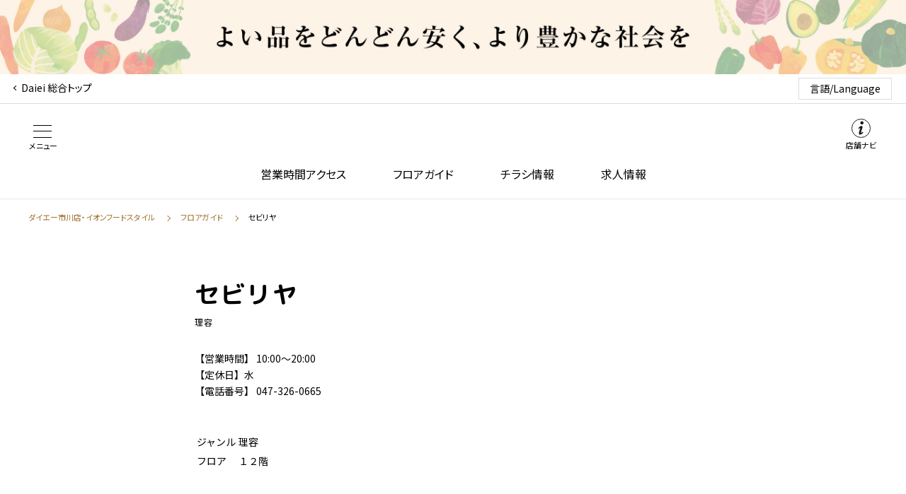

--- FILE ---
content_type: text/html; charset=UTF-8
request_url: https://www.daiei.co.jp/stores/%25tenant_name%25/%E3%82%BB%E3%83%93%E3%83%AA%E3%83%A4%EF%BC%8F%E3%83%80%E3%82%A4%E3%82%A8%E3%83%BC%E5%B8%82%E5%B7%9D%E5%BA%97%E3%83%BB%E3%82%A4%E3%82%AA%E3%83%B3%E3%83%95%E3%83%BC%E3%83%89%E3%82%B9%E3%82%BF%E3%82%A4/
body_size: 5045
content:
<!DOCTYPE html><html
lang=ja><head>
 <script>(function(w,d,s,l,i){w[l]=w[l]||[];w[l].push({'gtm.start':
new Date().getTime(),event:'gtm.js'});var f=d.getElementsByTagName(s)[0],
j=d.createElement(s),dl=l!='dataLayer'?'&l='+l:'';j.async=true;j.src=
'https://www.googletagmanager.com/gtm.js?id='+i+dl;f.parentNode.insertBefore(j,f);
})(window,document,'script','dataLayer','GTM-PVG5C24');</script> <link
rel="shortcut icon" href=/favicon.ico><link
rel=apple-touch-icon href=/img/apple-touch-icon.png><meta
charset="UTF-8"><meta
name="viewport" content="width=device-width, initial-scale=1.0"><title>セビリヤ／ダイエー市川店・イオンフードスタイル &#8211; ダイエー</title><link
rel=dns-prefetch href=//ajax.googleapis.com><link
rel=dns-prefetch href=//use.fontawesome.com><link
rel=stylesheet id=contact-form-7-css  href='https://www.daiei.co.jp/wp-content/plugins/contact-form-7/includes/css/styles.css?ver=5.3.2' type=text/css media=all><link
rel=stylesheet id=jquery-ui-dialog-min-css-css  href='https://www.daiei.co.jp/wp-includes/css/jquery-ui-dialog.min.css?ver=5.5.10' type=text/css media=all><link
rel=stylesheet id=contact-form-7-confirm-plus-css  href='https://www.daiei.co.jp/wp-content/plugins/confirm-plus-contact-form-7/assets/css/styles.css?ver=20240214_061649' type=text/css media=all><link
rel=stylesheet id=UserAccessManagerLoginForm-css  href='https://www.daiei.co.jp/wp-content/plugins/user-access-manager/assets/css/uamLoginForm.css?ver=2.2.7' type=text/css media=screen><link
rel=stylesheet id=fontawesome-css  href='https://use.fontawesome.com/releases/v5.1.0/css/all.css?ver=5.5.10' type=text/css media=all><link
rel=stylesheet id=daiei-style-css  href='https://www.daiei.co.jp/wp-content/themes/daiei/daiei-style.css?ver=0.39783000%201768976615' type=text/css media=all><link
rel=stylesheet id=slick-css  href='https://www.daiei.co.jp/wp-content/themes/daiei/css/slick.css?ver=0.39783900%201768976615' type=text/css media=all><link
rel=stylesheet id=temp-css-css  href='https://www.daiei.co.jp/wp-content/themes/daiei/temp-style.css?ver=0.39784600%201768976615' type=text/css media=all> <script src='https://www.daiei.co.jp/wp-includes/js/jquery/jquery.js?ver=1.12.4-wp' id=jquery-core-js></script> <script src='https://ajax.googleapis.com/ajax/libs/jquery/3.5.1/jquery.min.js?ver=5.5.10' id=temp-jquery-js></script> <link
rel=https://api.w.org/ href=https://www.daiei.co.jp/wp-json/ ><link
rel=alternate type=application/json href=https://www.daiei.co.jp/wp-json/wp/v2/tenants/2557><link
rel=EditURI type=application/rsd+xml title=RSD href=https://www.daiei.co.jp/xmlrpc.php?rsd><link
rel=wlwmanifest type=application/wlwmanifest+xml href=https://www.daiei.co.jp/wp-includes/wlwmanifest.xml><link
rel=prev title=イオンフードスタイル船堀店 href=https://www.daiei.co.jp/stores/d0576/ ><link
rel=next title=イオンフードスタイル西新宿店 href=https://www.daiei.co.jp/stores/d0892/ ><meta
name="generator" content="WordPress 5.5.10"><link
rel=canonical href=https://www.daiei.co.jp/stores/d0289/%e3%82%bb%e3%83%93%e3%83%aa%e3%83%a4%ef%bc%8f%e3%83%80%e3%82%a4%e3%82%a8%e3%83%bc%e5%b8%82%e5%b7%9d%e5%ba%97%e3%83%bb%e3%82%a4%e3%82%aa%e3%83%b3%e3%83%95%e3%83%bc%e3%83%89%e3%82%b9%e3%82%bf%e3%82%a4/ ><link
rel=shortlink href='https://www.daiei.co.jp/?p=2557'><link
rel=alternate type=application/json+oembed href="https://www.daiei.co.jp/wp-json/oembed/1.0/embed?url=https%3A%2F%2Fwww.daiei.co.jp%2Fstores%2Fd0289%2F"><link
rel=alternate type=text/xml+oembed href="https://www.daiei.co.jp/wp-json/oembed/1.0/embed?url=https%3A%2F%2Fwww.daiei.co.jp%2Fstores%2Fd0289%2F&#038;format=xml"><style>#wpexperts_pdf_generate_file{
                overflow: hidden;
                padding: 5px;
                cursor: pointer;
            }</style><link
rel=icon href=https://www.daiei.co.jp/wp-content/uploads/2020/11/cropped-5fa4f58dd54a82.34539220-32x32.png sizes=32x32><link
rel=icon href=https://www.daiei.co.jp/wp-content/uploads/2020/11/cropped-5fa4f58dd54a82.34539220-192x192.png sizes=192x192><link
rel=apple-touch-icon href=https://www.daiei.co.jp/wp-content/uploads/2020/11/cropped-5fa4f58dd54a82.34539220-180x180.png><meta
name="msapplication-TileImage" content="https://www.daiei.co.jp/wp-content/uploads/2020/11/cropped-5fa4f58dd54a82.34539220-270x270.png"><link
rel=stylesheet href=/css/style_add.css> <script src=/js/deault.js defer></script> <script>var bannerHtml = "    <div class=\"c-header__banner\">\n\n        \n            <span><!--<a href=\"http:\/\/www.daiei.co.jp\/topics\/measures\/\">-->\n                <picture>\n                    <source media=\"(max-width: 767px)\" srcset=\"\"\/>\n                    <img src=\"\/wp-content\/uploads\/2021\/03\/header_bnr.png\" alt=\"\u3088\u3044\u54c1\u3092\u3069\u3093\u3069\u3093\u5b89\u304f\u3001\u3088\u308a\u8c4a\u304b\u306a\u793e\u4f1a\u3092\"\/>\n                <\/picture>\n            <!--<\/a>--><\/span>\n\n        \n    <\/div>";
	document.addEventListener("DOMContentLoaded", function () {
		if (bannerHtml) {
			var headerElement = document.createElement("div"); // <header>を作成
			headerElement.innerHTML = bannerHtml; // 変数の HTML を適用
			document.body.insertBefore(headerElement, document.body.firstChild); // <body>の最初に挿入
		}
	});</script> </head><body
class=c-page-sub><div
class="c-header__link store_global"><div
class=c-header__link-body><a
href=https://www.daiei.co.jp/ >Daiei 総合トップ</a></div><nav
class="nav_lang store_global"><dl
class=nav_lang_dl><dt
class=nav_lang_title>言語/Language</dt><dd
class=nav_lang_body><ul
class=nav_lang_list><li><a
href=/about-daiei/en/ >English</a></li><li><a
href=/about-daiei/zh-chs-kan/ >简体字</a></li><li><a
href=/about-daiei/zh-cht-han/ >繁体字</a></li><li><a
href=/about-daiei/kr/ >한국어</a></li></ul></dd></dl></nav></div><div
class=c-header__body><div
class=c-header__title><div
class=c-header__shop-name><h1>
<a
href=https://www.daiei.co.jp/stores/d0289/%e3%82%bb%e3%83%93%e3%83%aa%e3%83%a4%ef%bc%8f%e3%83%80%e3%82%a4%e3%82%a8%e3%83%bc%e5%b8%82%e5%b7%9d%e5%ba%97%e3%83%bb%e3%82%a4%e3%82%aa%e3%83%b3%e3%83%95%e3%83%bc%e3%83%89%e3%82%b9%e3%82%bf%e3%82%a4/ >
<img
src alt>
<span></span>
</a></h1></div></div>
<button
class=c-header__memu-btn data-gnav-menu=false><span></span><span>メニュー</span></button>
<button
class=c-header__shop data-gnav-menu=false><span>店舗ナビ</span></button></div><nav
class=c-nav-mystore aria-label=マイストア><div
class=c-nav-mystore__head style="text-align: right;">
<button
class=c-nav-mystore__head__memu-btn data-gnav-menu=false><span></span><span>閉じる</span></button></div><div
class=c-nav-mystore__body><ul
class=c-nav-mystore__list><li
class=my-store><i
style="cursor: pointer; font-size: 32px;" class="far fa-heart" id=id
onclick="setCookie('2557', '2557', 30, 'id', 'id-delete')"></i>
<i
style="display: none; cursor:pointer; font-size: 32px;" class="fas fa-heart" id=id-delete
onclick="deleteCookie('2557', '2557', -30, 'id', 'id-delete')"></i>お気に入り店舗</li><li
class=c-nav-global__item>
<a
href="https://www.daiei.co.jp/store-info/?pstores=2557"><span>営業時間・アクセス</span></a></li><li
class=c-nav-global__item>
<a
href="https://www.daiei.co.jp/floorguide/?pstores=2557"><span>フロアガイド</span></a></li><li
class=c-nav-global__item><a
href=https://www.daiei.co.jp/stores/d0289/%e3%82%bb%e3%83%93%e3%83%aa%e3%83%a4%ef%bc%8f%e3%83%80%e3%82%a4%e3%82%a8%e3%83%bc%e5%b8%82%e5%b7%9d%e5%ba%97%e3%83%bb%e3%82%a4%e3%82%aa%e3%83%b3%e3%83%95%e3%83%bc%e3%83%89%e3%82%b9%e3%82%bf%e3%82%a4/#flyer><span>チラシ情報</span></a></li><li
class=c-nav-global__item>
<a
href="https://www.daiei.co.jp/urgent_notice/?pstores=2557"><span>注目情報</span></a></li><li
class=c-nav-global__item><a
href="https://www.daiei.co.jp/recruit/?pstores=2557"><span>求人情報</span></a></li></ul></div></nav><nav
class=c-nav-global aria-label=メインメニュー><div
class=c-nav-global__head style="text-align: right;">
<button
class=c-nav-global__head__memu-btn data-gnav-menu=false tabindex=0><span></span><span>閉じる</span></button></div><div
class=c-nav-global__body><ul
class=c-nav-global__list><li
class=c-nav-global__item>
<a
href=/ ><span>ダイエートップ</span></a></li><li
class=c-nav-global__item>
<a
href=/find-a-store/ ><span>店舗を探す</span></a></li><li
class=c-nav-global__item>
<a
href=/foods_info/ ><span>食の情報</span></a><ul
class=c-nav-global__list__sub><li
class=c-nav-global__list__sub__item><a
href=/foods_info/ >食の情報トップ</a></li><li
class=c-nav-global__list__sub__item><a
href=/food/leaflet/ >食の情報誌:dai-docoro</a></li><li
class=c-nav-global__list__sub__item><a
href=/foodsinfo/recipe/ >レシピ</a></li><li
class=c-nav-global__list__sub__item><a
href=/food/season/ >旬の食材</a></li><li
class=c-nav-global__list__sub__item><a
href=/food/chiebukuro/ >料理の知恵袋</a></li><li
class=c-nav-global__list__sub__item><a
href>全国グルメ</a></li></ul></li><li
class=c-nav-global__item>
<a
href=/urgent_notice/ ><span>注目情報</span></a></li><li
class=c-nav-global__item>
<a
href="https://netsuper.daiei.co.jp/?pid=daieitop" target=_blank><span>ネットスーパー</span></a></li><li
class=c-nav-global__item>
<a
href=http://www7.daiei.co.jp/top.php target=_blank><span>ネット通販</span></a></li><li
class=c-nav-global__item>
<a
href=/corporate/ ><span>企業情報</span></a><ul
class=c-nav-global__list__sub><li
class=c-nav-global__list__sub__item><a
href=/corporate/outline/ >会社概要</a></li><li
class=c-nav-global__list__sub__item><a
href=/corporate/release>ニュースリリース</a></li><li
class=c-nav-global__list__sub__item><a
href=/corporate/ir/kabu_yuutai.html>株主優待制度</a></li><li
class=c-nav-global__list__sub__item><a
href=/corporate/csr/ >環境・社会貢献</a></li><li
class=c-nav-global__list__sub__item><a
href=/corporate/group/ >グループ会社</a></li><li
class=c-nav-global__list__sub__item><a
href=/corporate/partner/ >ビジネスパートナー募集</a></li></ul></li><li
class=c-nav-global__item>
<a
href=/corporate/recruit/ ><span>採用情報</span></a></li><li
class=c-nav-global__item>
<a
href=/contact/ ><span>お問い合わせ</span></a></li></ul></div></nav><div
class=c-header__nav><ul><li>
<a
href="https://www.daiei.co.jp/store-info/?pstores=2557">営業時間アクセス</a></li><li>
<a
href="https://www.daiei.co.jp/floorguide?pstores=2557">フロアガイド</a></li><li><a
href=https://www.daiei.co.jp/stores/d0289/%e3%82%bb%e3%83%93%e3%83%aa%e3%83%a4%ef%bc%8f%e3%83%80%e3%82%a4%e3%82%a8%e3%83%bc%e5%b8%82%e5%b7%9d%e5%ba%97%e3%83%bb%e3%82%a4%e3%82%aa%e3%83%b3%e3%83%95%e3%83%bc%e3%83%89%e3%82%b9%e3%82%bf%e3%82%a4/#flyer>チラシ情報</a></li><li><a
href="https://www.daiei.co.jp/recruit?pstores=2557">求人情報</a></li></ul></div> <script>__shopid = '0289';</script> <div
class=c-page-sub__main><main><div
class="c-nav-breadcrumb bg-white"><ol><li><a
href=https://www.daiei.co.jp/stores/d0289/ >ダイエー市川店・イオンフードスタイル</a></li><li><a
href="https://www.daiei.co.jp/floorguide/?pstores=12898">フロアガイド</a></li><li><span>セビリヤ</span></li></ol></div><div
class=c-facility><div
class=c-facility__head><div
class=c-facility__head-text><h2>セビリヤ</h2><p
class=c-facility__head-genre>理容</p><p
style="margin-top: 30px;"><p>【営業時間】 10:00～20:00<br>
【定休日】水<br>
【電話番号】 047-326-0665</p>
<br>
<br><table><tr><td>ジャンル</td><td>
理容</td></tr><tr><td>フロア</td><td>１２階</td></tr><tr></table></div></div><div
class=c-facility__search><div
class=c-facility__search-item><h3 class="c-title-h3">フロアから探す</h3><div
class=c-btn-link><ul><li><a
href="https://www.daiei.co.jp/floorguide/?pstores=12898#f">３階　ウエルシア</a></li><li><a
href="https://www.daiei.co.jp/floorguide/?pstores=12898#f1">B２階 居酒屋
</a></li><li><a
href="https://www.daiei.co.jp/floorguide/?pstores=12898#f10">8階　オフィス　（株）デベロップ　/  保育園　そらのこどもたち</a></li><li><a
href="https://www.daiei.co.jp/floorguide/?pstores=12898#f11">9階　改装中</a></li><li><a
href="https://www.daiei.co.jp/floorguide/?pstores=12898#f12">１０階 フィットネス＆スパ</a></li><li><a
href="https://www.daiei.co.jp/floorguide/?pstores=12898#f13">１１階 サービス・医療</a></li><li><a
href="https://www.daiei.co.jp/floorguide/?pstores=12898#f14">１２階 サービス・カルチャー</a></li><li><a
href="https://www.daiei.co.jp/floorguide/?pstores=12898#f2">B１階 遊戯場</a></li></ul></div></div><div
class=c-facility__search-item><h3 class="c-title-h3">ジャンルからお店を探す</h3><div
class=c-btn-link><ul></ul></div></div></div></div><div
class=c-sns-feed><h2 class="c-title-h2 inversion">ダイエー公式 SNS<span>DAIEI SNS</span></h2><div
class=c-sns-feed__body><div
class=c-sns-feed__block><div
class="c-sns-feed__feed active"><div
class=c-sns-feed__feed-head><p
class=c-sns-feed__feed-head-logo><img
src=https://www.daiei.co.jp/wp-content/themes/daiei/img/daiei-logo.png alt=daiei><span>ダイエー</span></p><ul><li
data-sns=twitter>
<a
href=https://twitter.com/daieiOFFICIAL target=_blank><img
src=https://www.daiei.co.jp/wp-content/themes/daiei/img/icon-twitter.svg alt=twitter alt=facebook></a></li><li
data-sns=facebook>
<a
href=https://www.facebook.com/official.daiei/ target=_blank><img
src=https://www.daiei.co.jp/wp-content/themes/daiei/img/icon-facebook.svg alt=facebook></a></li><li>
<a
href=https://www.instagram.com/daieiofficialaccount/ target=_blank><img
src=https://www.daiei.co.jp/wp-content/themes/daiei/img/icon-instagram.svg alt=Instagram></a></li></ul></div></div><div
class=c-sns-feed__feed><div
class=c-sns-feed__feed-head><p
class=c-sns-feed__feed-head-logo><img
src=https://www.daiei.co.jp/wp-content/themes/daiei/img/pict-sns-feed-kitchen.svg alt=きちんとキッチン><span>きちんとキッチン</span></p><ul><li>
<a
href=https://twitter.com/kichintokitchen target=_blank><img
src=https://www.daiei.co.jp/wp-content/themes/daiei/img/icon-twitter.svg alt=twitter></a></li><li>
<a
href=https://www.instagram.com/kichintokitchen_by_daiei/ target=_blank><img
src=https://www.daiei.co.jp/wp-content/themes/daiei/img/icon-instagram.svg alt=Instagram></a></li></ul></div></div></div></div></div><div
class=c-about><h2 class="c-title-h2">ダイエーについて<span>ABOUT</span></h2><ul
class=c-about__list><li><a
href=/ >ダイエートップページ</a></li><li><a
href=/find-a-store/ >店舗を探す</a></li><li><a
href=/urgent_notice/ >注目情報</a></li><li><a
href=/food/ >食の情報</a></li><li><a
href="https://netsuper.daiei.co.jp/?pid=daieitop" target=_blank>ネットスーパー</a></li><li><a
href=http://www7.daiei.co.jp/top.php target=_blank>ネットショッピング</a></li><li><a
href=/corporate/ >企業情報</a></li><li><a
href=/corporate/recruit/ >採用情報</a></li><li><a
href=/customers/ >お客さまの声</a></li></ul></div></main></div><footer
class=c-footer><div
class=c-footer__body><div
class=c-footer__btnarea><ul><li>
<a
href=/ ><span>ダイエートップページ</span></a></li><li>
<a
href=/contact/ ><span>お問い合わせ</span></a></li></ul></div><div
class=c-footer__links><ul><li><a
href=/privacy.html>個人情報の取り扱いについて</a></li><li><a
href=/accessibility.html>Webアクセシビリティポリシー</a></li><li><a
href=/policy.html>ご利用にあたって</a></li></ul></div>
<small
class=c-footer__copyright>Copyright © The Daiei, Inc.</small></div></footer><div
class=overlay></div> <script id=contact-form-7-js-extra>var wpcf7 = {"apiSettings":{"root":"https:\/\/www.daiei.co.jp\/wp-json\/contact-form-7\/v1","namespace":"contact-form-7\/v1"},"cached":"1"};</script> <script src='https://www.daiei.co.jp/wp-content/plugins/contact-form-7/includes/js/scripts.js?ver=5.3.2' id=contact-form-7-js></script> <script id=contact-form-7-confirm-plus-js-extra>var data_arr = {"cfm_title_suffix":"\u78ba\u8a8d","cfm_btn":"\u78ba\u8a8d","cfm_btn_edit":"\u4fee\u6b63","cfm_btn_mail_send":"\u3053\u306e\u5185\u5bb9\u3067\u9001\u4fe1","checked_msg":"\u30c1\u30a7\u30c3\u30af\u3042\u308a"};</script> <script src='https://www.daiei.co.jp/wp-content/plugins/confirm-plus-contact-form-7/assets/js/scripts.js?ver=20240214_061654' id=contact-form-7-confirm-plus-js></script> <script src='https://www.daiei.co.jp/wp-includes/js/jquery/ui/core.min.js?ver=1.11.4' id=jquery-ui-core-js></script> <script src='https://www.daiei.co.jp/wp-includes/js/jquery/ui/widget.min.js?ver=1.11.4' id=jquery-ui-widget-js></script> <script src='https://www.daiei.co.jp/wp-includes/js/jquery/ui/mouse.min.js?ver=1.11.4' id=jquery-ui-mouse-js></script> <script src='https://www.daiei.co.jp/wp-includes/js/jquery/ui/resizable.min.js?ver=1.11.4' id=jquery-ui-resizable-js></script> <script src='https://www.daiei.co.jp/wp-includes/js/jquery/ui/draggable.min.js?ver=1.11.4' id=jquery-ui-draggable-js></script> <script src='https://www.daiei.co.jp/wp-includes/js/jquery/ui/button.min.js?ver=1.11.4' id=jquery-ui-button-js></script> <script src='https://www.daiei.co.jp/wp-includes/js/jquery/ui/position.min.js?ver=1.11.4' id=jquery-ui-position-js></script> <script src='https://www.daiei.co.jp/wp-includes/js/jquery/ui/dialog.min.js?ver=1.11.4' id=jquery-ui-dialog-js></script> <script src='https://www.daiei.co.jp/wp-content/themes/daiei/js/main.js?ver=0.39781500%201768976615' id=main-js></script> <script src='https://www.daiei.co.jp/wp-content/themes/daiei/js/baser.min.js?ver=0.39785900%201768976615' id=baser-js></script> <script src='https://www.daiei.co.jp/wp-content/themes/daiei/js/slick.min.js?ver=0.39787000%201768976615' id=slick-js></script> <script src='https://www.daiei.co.jp/wp-content/themes/daiei/js/script.js?ver=0.39788100%201768976615' id=script-js></script> <script src='https://www.daiei.co.jp/wp-content/plugins/wp-pdf-generator/assets/js/es6-promise.auto.min.js?ver=1.0.0' id=wpexperts-es6-promise-auto-min-js></script> <script src='https://www.daiei.co.jp/wp-content/plugins/wp-pdf-generator/assets/js/jspdf.min.js?ver=1.0.0' id=wpexperts-jspdf-min-js></script> <script src='https://www.daiei.co.jp/wp-content/plugins/wp-pdf-generator/assets/js/html2canvas.min.js?ver=1.0.0' id=wpexperts-jhtml2canvas-js></script> <script src='https://www.daiei.co.jp/wp-content/plugins/wp-pdf-generator/assets/js/html2pdf.min.js?ver=1.0.0' id=wpexperts-html2pdf-min-js></script> <script>jQuery(document).ready(function($) {
                $( "#wpexperts_pdf_generate_file" ).click(function() {
                    $("#wpexperts_pdf_generate_file").css("display", "none");
                    var element = document.getElementsByClassName('wpexperts-page')[0];
                    var opt = {
                        margin:       1,
                        filename:     'recipecard-1819' + '.pdf',
                        image:        { type: 'jpeg', quality: 1 },
                        html2canvas:  { scale: 2, useCORS: true },
                        jsPDF:        { unit: 'pt', format: 'b5', orientation: 'landscape' }
                    };
                    html2pdf().from(element).set(opt).save();
                    setTimeout(function(){
                        $('#wpexperts_pdf_generate_file').show();
                    }, 5000);
                });
            });</script> </body></html>

--- FILE ---
content_type: image/svg+xml
request_url: https://www.daiei.co.jp/wp-content/themes/daiei/img/icon-twitter.svg
body_size: 538
content:
<?xml version="1.0" encoding="UTF-8"?>
<svg id="_レイヤー_1" data-name=" レイヤー 1" xmlns="http://www.w3.org/2000/svg" version="1.1" width="37" height="37" viewBox="0 0 37 37">
  <defs>
    <style>
      .cls-1 {
        fill: #231815;
      }

      .cls-1, .cls-2 {
        stroke-width: 0px;
      }

      .cls-2 {
        fill: #fff;
      }
    </style>
  </defs>
  <circle class="cls-1" cx="18.5" cy="18.5" r="18.5"/>
  <path class="cls-2" d="M23.4,10.2h2.6l-5.7,7,6.7,9.5h-5.3l-4.1-5.8-4.7,5.8h-2.6l6.1-7.5-6.4-9h5.4l3.7,5.3s4.3-5.3,4.3-5.3ZM22.5,25.1h1.4l-9.4-13.3h-1.6l9.5,13.3h.1Z"/>
</svg>

--- FILE ---
content_type: image/svg+xml
request_url: https://www.daiei.co.jp/img/icon-mail.svg
body_size: 642
content:
<svg xmlns="http://www.w3.org/2000/svg" width="22.001" height="16.844" viewBox="0 0 22.001 16.844">
  <g id="icon-mail" transform="translate(-89.387 -178.846)">
    <g id="長方形_16001" data-name="長方形 16001" transform="translate(89.387 178.846)" fill="none" stroke="#f76420" stroke-linecap="round" stroke-linejoin="round" stroke-width="1">
      <rect width="22.001" height="16.844" rx="2.5" stroke="none"/>
      <rect x="0.5" y="0.5" width="21.001" height="15.844" rx="2" fill="none"/>
    </g>
    <path id="パス_53796" data-name="パス 53796" d="M110.914,180.944l-8.978,7.786a2.292,2.292,0,0,1-3,0l-8.978-7.786" transform="translate(-0.047 -0.175)" fill="none" stroke="#f76420" stroke-linejoin="round" stroke-width="1"/>
    <line id="線_4377" data-name="線 4377" y1="6.577" x2="7.517" transform="translate(90.532 187.779)" fill="none" stroke="#f76420" stroke-linejoin="round" stroke-width="1"/>
    <g id="グループ_18267" data-name="グループ 18267" transform="translate(102.726 187.779)">
      <line id="線_4378" data-name="線 4378" x1="7.517" y1="6.577" fill="none" stroke="#f76420" stroke-linejoin="round" stroke-width="1"/>
    </g>
  </g>
</svg>


--- FILE ---
content_type: image/svg+xml
request_url: https://www.daiei.co.jp/img/icon-info.svg
body_size: 761
content:
<svg xmlns="http://www.w3.org/2000/svg" width="27" height="27" viewBox="0 0 26.965 26.965">
  <g id="グループ_18284" data-name="グループ 18284" transform="translate(-199.733 -174.739)">
    <path id="パス_53820" data-name="パス 53820" d="M214.59,192.974c-1.315,1.234-1.782,1.334-1.895,1.334-.037-.071-.158-.441.221-1.868.275-1.035.7-2.238,1.083-3.3.267-.747.5-1.392.62-1.833a2.791,2.791,0,0,0-.1-2.448,1.372,1.372,0,0,0-1.159-.52,5.71,5.71,0,0,0-3.99,2.549,1.348,1.348,0,0,0-.088,1.438l.269.433.364-.357a5.16,5.16,0,0,1,1.671-1.3c.133.529-.567,2.608-.951,3.748-.22.656-.429,1.275-.563,1.765-.484,1.761-.479,2.933.016,3.583a1.378,1.378,0,0,0,1.147.529c1.55,0,3.653-1.823,4.485-2.607l.311-.293-1.154-1.125Z" transform="translate(0.451 0.543)" fill="#1a1311"/>
    <circle id="楕円形_1949" data-name="楕円形 1949" cx="2.288" cy="2.288" r="2.288" transform="translate(212.121 178.282)" fill="#1a1311"/>
    <circle id="楕円形_1950" data-name="楕円形 1950" cx="13" cy="13" r="13" transform="translate(200.215 175.221)" fill="none" stroke="#1a1311" stroke-miterlimit="10" stroke-width="0.965"/>
  </g>
</svg>
